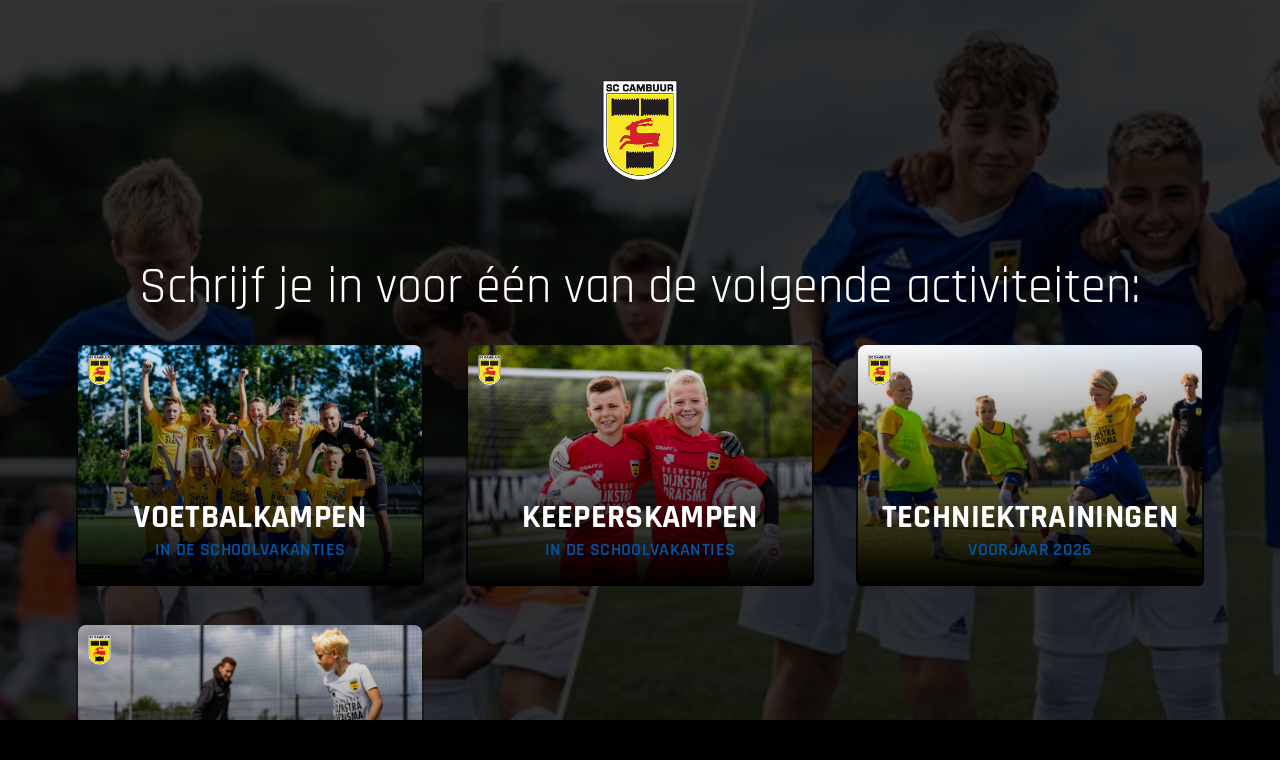

--- FILE ---
content_type: text/html; charset=utf-8
request_url: https://cambuur.voetbal-kampen.nl/
body_size: 2772
content:

<!doctype html>
<html lang="nl-nl">
<head>
    

<meta charset="utf-8">
	<meta name="x-ua-compatible" content="IE=edge,chrome=1">
	<meta name="viewport" content="width=device-width, initial-scale=1, maximum-scale=10">
	<meta name="description" content="Soccer Camps">
	<title>Home - Cambuur</title>
<link href="https://maxcdn.bootstrapcdn.com/bootstrap/3.3.6/css/bootstrap.min.css" rel="stylesheet" />
	<link href="/templates/wavelabs/css/fonts/stylesheet.css" rel="stylesheet" />
	<link href="/templates/wavelabs/css/template.css?v=1768801115" rel="stylesheet" />
	<link href="https://maxcdn.bootstrapcdn.com/font-awesome/4.7.0/css/font-awesome.min.css" rel="stylesheet" />
<script src="https://ajax.googleapis.com/ajax/libs/jquery/2.2.4/jquery.min.js"></script>
	<script src="https://maxcdn.bootstrapcdn.com/bootstrap/3.3.6/js/bootstrap.min.js?2e6ba959706ad79761058385efb89e61" defer></script>
	<script src="https://code.jquery.com/ui/1.12.1/jquery-ui.js?2e6ba959706ad79761058385efb89e61" defer></script>
	<script src="https://cdnjs.cloudflare.com/ajax/libs/select2/4.0.3/js/select2.min.js?2e6ba959706ad79761058385efb89e61" defer></script>
	<script src="/templates/wavelabs/plugins/jquery-validation/dist/jquery.validate.js?2e6ba959706ad79761058385efb89e61" defer></script>
	<script src="/templates/wavelabs/js/wavelabs.js?v=1768801115" defer></script>
	<script src="/templates/wavelabs/js/translations-nl-NL.js?2e6ba959706ad79761058385efb89e61" defer></script>


    <link rel="icon" href="/images/logo-cambuur.png" />

<style type="text/css">
    
    .bg-primary {
        background-color: #0056a7    }
    
    .bg-primary.categories_menu,
    .bg-primary.hamburger {
        background-color: #020c28    }
    
    .categories_menu ul li a,
    .categories_menu ul li a:hover,
    .categories_menu ul li a.active,
    .categories_menu ul li a:visited,
    .categories_menu .close_menu {
        color: #ffffff    }

    .categories_menu ul li a:hover,
    .categories_menu ul li a.active {
        border-bottom: 1px solid #ffffff    }
    
    .hamburger svg {
        fill: #ffffff    }

    .bg-secondary {
        background-color: #ffd800    }

    .color-primary {
        color: #0056a7    }

    .color-secondary {
        color: #ffd800 !important;
    }

    .border-primary {
        border-color: #0056a7    }

    .border-secondary {
        border-color: #ffd800    }

    .background-image-primary {
        background-image: linear-gradient(to top left, #0056a7 50%, transparent 0);
    }

    #slogan strong {
        color: #ffd800    }

    #soccer-camps a {
        color: #0056a7    }
    
    #soccer-camps a {
        color:     }
    
    .link_to_locations.color-primary {
        color:     }
    
    .link_to_locations_button.bg-primary {
        background-color:     }

    #locations .btn.active {
        background-color: #0056a7    }

    #locations .loc-items:nth-child(odd) {
        border-left: 5px solid#0056a7    }

    #locations .loc-items {
        border-left: 5px solid#ffd800    }

    .submit-btn {
        background-color: #0056a7    }
    
    .submit-btn {
        background-color:     }

    #locations .loc-btn,
    .nav-pills li.active a,
    .nav-pills li a:hover {
        background-color: #0056a7    }
    
    #locations .loc-btn,
    .nav-pills li.active a,
    .nav-pills li a:hover {
        background-color:     }

    .nav-pills li a:hover {
        text-decoration: underline;
    }

    .clinic-aanvragen, .inschrijven, .thanks, .fail {
        background-color: #f5f5f0    }

    .social-button {
        border: 1px solid#0056a7    }

    .social-button:hover {
        background-color: #0056a7    }

    .social-button:hover svg path {
        fill: #fff;
    }
</style>
<script>
    window.dataLayer = window.dataLayer || [];
    dataLayer.push({
        'club_name' : 'Cambuur'
    });
</script>
</head>
<body class="front home cambuur " role="document">
    
    <script>
        (function (i, s, o, g, r, a, m) {
            i['GoogleAnalyticsObject'] = r;
            i[r] = i[r] || function () {
                (i[r].q = i[r].q || []).push(arguments)
            }, i[r].l = 1 * new Date();
            a = s.createElement(o),
                m = s.getElementsByTagName(o)[0];
            a.async = 1;
            a.src = g;
            m.parentNode.insertBefore(a, m)
        })(window, document, 'script', 'https://www.google-analytics.com/analytics.js', 'ga');

        ga('create', 'UA-92797228-1', 'auto');
        ga('require', 'ecommerce');
        ga('send', 'pageview');

    </script>

<div class="home-1">
<style>
    #soccer-camps #categories_overview_text h1 strong {
        color: #0056a7;
    }
    #soccer-camps .category_button_inner p.primary_color {
        color: #0056a7;
    }
</style>




<div id="categories_overview_darklayer" style="">

    <div id="soccer-camps">
        <div class="container" id="categories_overview">

            <div class="row text-center">
                <img width="auto" height="100" class="categories_overview_logo" src="/images/logocambuur.png" alt="Cambuur" />
            </div>

            <div class="row text-center" id="categories_overview_text">

                <h1><p>Schrijf je in voor één van de volgende activiteiten:</p></h1>

            </div>

            <div class="row" id="category_buttons">
                
                                
                    
                        <div class="col-xs-12 col-sm-6 
                                    col-md-4">

                            
                            
                                                                    <a href="/events?cat=voetbalkampen&to=tab-4">
                                
                            
                                <div class="category_button" style="background-image: url(/images/Cambuur_voetbalkampen_foto.jpg);">

                                    <div class="category_button_darklayer"></div>

                                    <div class="category_button_inner">

                                        
                                            <h2>Voetbalkampen</h2>

                                        
                                        <p class="primary_color">in de schoolvakanties</p>

                                    </div>

                                                                        <div class="category_button_icon">
                                        <img width="auto" height="30" src="/images/logocambuur.png" alt="" />
                                    </div>
                                    
                                </div>

                            </a>

                        </div>
                                    
                    
                                
                    
                        <div class="col-xs-12 col-sm-6 
                                    col-md-4">

                            
                            
                                                                    <a href="/events?cat=keeperskampen&to=tab-9">
                                
                            
                                <div class="category_button" style="background-image: url(/images/Cambuur_keeperskampen_foto.jpg);">

                                    <div class="category_button_darklayer"></div>

                                    <div class="category_button_inner">

                                        
                                            <h2>Keeperskampen</h2>

                                        
                                        <p class="primary_color">in de schoolvakanties</p>

                                    </div>

                                                                        <div class="category_button_icon">
                                        <img width="auto" height="30" src="/images/logocambuur.png" alt="" />
                                    </div>
                                    
                                </div>

                            </a>

                        </div>
                                    
                    
                                
                    
                                
                    
                        <div class="col-xs-12 col-sm-6 
                                    col-md-4">

                            
                            
                                                                    <a href="/events?cat=techniektrainingen&to=tab-14">
                                
                            
                                <div class="category_button" style="background-image: url(/images/Cambuur_Techniektrainingen.jpeg);">

                                    <div class="category_button_darklayer"></div>

                                    <div class="category_button_inner">

                                        
                                            <h2>Techniektrainingen</h2>

                                        
                                        <p class="primary_color">voorjaar 2026</p>

                                    </div>

                                                                        <div class="category_button_icon">
                                        <img width="auto" height="30" src="/images/logocambuur.png" alt="" />
                                    </div>
                                    
                                </div>

                            </a>

                        </div>
                                    
                    
                                
                    
                        <div class="col-xs-12 col-sm-6 
                                    col-md-4">

                            
                            
                                                                    <a href="/events?cat=talentendagen&to=tab-26">
                                
                            
                                <div class="category_button" style="background-image: url(/images/Cambuur_Techniektrainingen_foto.jpg#joomlaImage://local-images/Cambuur_Techniektrainingen_foto.jpg?width=3530&height=2102);">

                                    <div class="category_button_darklayer"></div>

                                    <div class="category_button_inner">

                                        
                                            <h2>Talentendag</h2>

                                        
                                        <p class="primary_color">voorjaar 2026</p>

                                    </div>

                                                                        <div class="category_button_icon">
                                        <img width="auto" height="30" src="/images/logo-cambuur.png#joomlaImage://local-images/logo-cambuur.png?width=146&height=190" alt="" />
                                    </div>
                                    
                                </div>

                            </a>

                        </div>
                                    
                    
                                                    
                                                    
            </div>
        </div>
    </div>
    
</div>
                                    
<script>
    ////////////////////////////////////////////////////////////////////////////////////////////
    ///////////// JQUERY IS NOT LOADED FOR THIS PAGE, SO IN JAVASCRIPT: ////////////////////////
    
    var w = window.innerWidth;
    var h = window.innerHeight;
    
    init();
    window.addEventListener("resize", (event) => {
        init();
    });
    
    function init() {
        if(w > 576) {

            var thisBodyBackground = "images/headers/Cambuur/Cambuurheader2.jpg";
            document.body.setAttribute('style', "min-height: " + h + "px; background-image: url(/" + thisBodyBackground + ");");

            document.getElementById('categories_overview_darklayer').setAttribute('style', "min-height: " + h + "px;");

        }
    }
    
    ////////////////////////////////////////////////////////////////////////////////////////////
    ////////////////////////////////////////////////////////////////////////////////////////////
</script>
</div>    
    
    <!-- Google Tag Manager -->
<script>(function(w,d,s,l,i){w[l]=w[l]||[];w[l].push({'gtm.start':
new Date().getTime(),event:'gtm.js'});var f=d.getElementsByTagName(s)[0],
j=d.createElement(s),dl=l!='dataLayer'?'&l='+l:'';j.async=true;j.src=
'https://www.googletagmanager.com/gtm.js?id='+i+dl;f.parentNode.insertBefore(j,f);
})(window,document,'script','dataLayer','GTM-5WXBJBK');</script>
<!-- End Google Tag Manager -->
    

</body>
</html>


<!--
<link rel="preload" href="/css/fonts/stylesheet.css" as="style" onload="this.onload=null;this.rel='stylesheet'">
<noscript><link rel="stylesheet" href="/css/fonts/stylesheet.css"></noscript>
-->

<!--
    <link rel="preload" href="/css/template-skillgames.css?v=" as="style" onload="this.onload=null;this.rel='stylesheet'">
    <noscript><link rel="stylesheet" href="/css/template-skillgames.css?v="></noscript>
-->
<!--
    <link rel="preload" href="/css/template.css?v=" as="style" onload="this.onload=null;this.rel='stylesheet'">
    <noscript><link rel="stylesheet" href="/css/template.css?v="></noscript>
-->


--- FILE ---
content_type: text/css
request_url: https://cambuur.voetbal-kampen.nl/templates/wavelabs/css/template.css?v=1768801115
body_size: 7278
content:
body,
html {
    margin: 0;
    padding: 0;
    width: 100%;
    font-family: 'Rajdhani-Regular';
    font-size: 18px;
    color: #808080;
    line-height: 30px;
    overflow-x: hidden;
    overflow-y: auto;
}

body {
    min-height: 100%;
    background-color: #f4f4f4;
    background-size: cover;
    background-position: center;
}

body.home {
    background-color: #000;
}

body.events,
body.veelgestelde-vragen {
    background-color: #fff;
}

#slogan.inactive {
    display: none;
}

.clr,
.clearfix {
    clear: both;
}

.social-button {
    width: 35px;
    height: 35px;
    border: 1px solid #1FAEE1;
    display: inline-block;
    background-repeat: no-repeat;
    background-position: center center;
    position: relative;
    border-radius: 50%;
    margin-right: 10px;
    margin-bottom: 1em;
}

.social-button svg {
    position: absolute;
    top: 0;
    right: 0;
    bottom: 0;
    left: 0;
    margin: auto;
    max-width: 50%;
    max-height: 50%;
}

#sponsors,
.footer-triangle {
    display: none !important;
}

#sponsors .col-xs-4 {
    text-align: center;
}

.element-invisible {
    display: none;
}

.rsca #cta,
.rsca #soccer-camps p.margin-top,
.rsca #locations .nav-pills,
.rsca footer,
.nkskillgames #locations .nav-pills {
    display: none !important;
}

.nav-pills.inactive {
    display: none !important;
}

a,
a:visited {
    text-decoration: none;
    color: inherit
}

img {
    border: 0;
    margin: 0;
    padding: 0;
}

.left {
    float: left;
}

.right {
    float: right;
}

.left-align {
    text-align: left;
}

.center-align {
    text-align: center;
}

.right-align {
    text-align: right;
}

.margin-top {
    margin-top: 60px;
}

.bg-black {
    background-color: #000000;
}

.bg-sand {
    background-color: #f6f6f6;
}

.bg-white {
    background-color: white;
}

#cta a:hover {
    color: #ffffff !important;
}

/* do not group these rules */
*::-webkit-input-placeholder {
    color: #afafaf;
}

*:-moz-placeholder {
    /* FF 4-18 */
    color: #afafaf;
}

*::-moz-placeholder {
    /* FF 19+ */
    color: #afafaf;
}

*:-ms-input-placeholder {
    /* IE 10+ */
    color: #afafaf;
}

/* //////////////////////////////////////////////////////////////////////////////////////// */
/* //////////////////////////////////// FAQ /////////////////////////////////////////////// */

 
.faq_intro {
    margin-bottom: 20px;
    padding-bottom: 20px;
    border-bottom: 1px solid #ddd;
}

.faq_intro h1,
.faq_intro p,
#faqs h2 {
    padding-left: 15px;
}

.faq_intro p {
    padding-right: 10px;
}

.faq_answer {
    margin-bottom: 10px;
    padding: 5px 10px 5px 15px;
    display: none;
}

/* //////////////////////////////////////////////////////////////////////////////////////// */
/* ////////////////////////// Clinic aanvragen / Cntact /////////////////////////////////// */
.clinic-aanvragen #system-message-container,
.contact #system-message-container,
#clinicaanvraag_thankswrapper {
    display: none;
}

#form-clinicaanvraag.form-horizontal .control-label {
    padding-top: 7px;
    margin-bottom: 0;
    text-align: left;
}

#form-clinicaanvraag .mce-menubar,
#form-clinicaanvraag .mce-toolbar-grp,
#form-clinicaanvraag .mce-menubar,
#form-clinicaanvraag .mce-path,
#form-clinicaanvraag .mce-resizehandle,
#form-clinicaanvraag .toggle-editor {
    display: none;
}

#form-clinicaanvraag .row {
    margin-bottom: 10px;
}

#form-clinicaanvraag textarea {
    padding: 10px;
}

/* //////////////////////////////////////////////////////////////////////////////////////// */
/* //////////////////////////////////////////////////////////////////////////////////////// */

#subscriber-form .introduction {
    padding-top: 10px;
}

.transaction-edit .event_desc p,
#subscriber-form .introduction p {
    font-size: 22px;
    padding-bottom: 10px;
}

#subscriber-form label {
    color: #404040;
    font-size: 16px;
}

.voorwaarts #subscriber-form label {
    color: #fff;
}

@media (max-width: 767px) {
    .mobile-left {
        text-align: left !important;
    }
}

.email-opt {
    margin-bottom: -10px;
}

.inschrijven .legal-notice {
    padding: 10px 0 10px 18px;
    border-top: 1px solid #fff;
    border-bottom: 1px solid #fff;
    margin-top: 10px;
}

.asito .email-opt,
.nkskillgames .email-opt {
    display: none;
}

.checkbox input[type="checkbox"],
.checkbox-inline input[type="checkbox"],
.radio input[type="radio"],
.radio-inline input[type="radio"] {
    margin-top: 8px;
}

.checkbox label.error {
    padding: 0;
    color: #404040;
    font-size: 16px;
    font-weight: 700;
}

.unstyled-ul {
    padding: 0;
    margin: 0;
}

.unstyled-ul > li,
.unstyled-ul ul > li {
    list-style: none;
}

.unstyled-ul > li:not(:last-child) {
    margin-bottom: 10px;
}

#iDealIssuers .select2-container {
    width: 100% !important;
}

.extra-issuer-info.closed {
    display: none;
}

#ideal_radio_buttons {
    margin-left: 30px;
}

.ideal_radio_button_input {
    width: 1px;
    opacity: 0;
}

.ideal_radio_button_label {
    margin-bottom: 0;
    padding: 8px 0 4px 60px;
    width: calc(100% - 20px);
    font-size: 14px;
    background-color: #fff;
    background-repeat: no-repeat;
    background-size: 40px;
    background-position: 10px 1px;
    border: 1px solid #fff;
    border-bottom: 1px solid #ccc;
    cursor: pointer;
}

.ideal_radio_button_label.active {
    border-left: 1px solid #ccc;
    border-right: 1px solid #ccc;
}

#label-abn-amro {
    border-top: 1px solid #ccc;
    background-image: url(../img/label-abn.png);
}

#label-ing {
    background-image: url(../img/label-ing.png);
}

#label-rabobank {
    background-image: url(../img/label-rabo.png);
}

#label-asn-bank {
    background-image: url(../img/label-asn.png);
}

#label-bunq {
    background-image: url(../img/label-bunq.png);
}

#label-knab {
    background-image: url(../img/label-knab.png);
}

#label-regiobank {
    background-image: url(../img/label-regiobank.png);
}

#label-revolut {
    background-image: url(../img/label-revolut.png);
}

#label-sns-bank {
    background-image: url(../img/label-sns.png);
}

#label-triodos {
    background-image: url(../img/label-triodos.png);
}

#label-van-lanschot {
    background-image: url(../img/label-lanschot.png);
}

img.scale-with-grid {
    max-width: 100%;
    height: auto;
}

/* /////////////////////////////////////////////////////////////////////////////////////// */
/* ////////////////////////////// /events categories_menu //////////////////////////////// */
.categories_menu {
    display: block;
    position: fixed;
    top: 0;
    padding: 8px 0;
    width: 100%;
    z-index: 9001;
}

.categories_menu .close_menu {
    display: none;
}

.categories_menu img {
    display: block;
    float: left;
    height: 50px;
    width: auto
}

.categories_menu ul {
    display: block;
    float: left;
    margin: 0 0 0 12px;
    padding: 8px 0 0 0;
}

.categories_menu ul li {
    display: inline-block;
    margin: 0;
    padding: 0;
    list-style-type: none;
}

.categories_menu ul li a,
.categories_menu ul li a:hover,
.categories_menu ul li a.active,
.categories_menu ul li a:visited {
    display: block;
    margin: 0 9px;
    padding: 1px 0 0 0;
    text-align: center;
    font-size: 18px;
    color: #fff;
    font-family: 'Rajdhani-Bold';
    text-decoration: none;
}

.categories_menu ul li a:hover,
.categories_menu ul li a.active {
    border-bottom: 1px solid #fff;
}

.categories_menu_spacer {
    height: 66px;
}

.hamburger {
    display: none;
}

@media (max-width: 1200px) {

    .categories_menu,
    .categories_menu_spacer {
        display: none;
    }

    .categories_menu {
        top: -2000px;
        height: 100%;
    }

    .categories_menu .close_menu {
        display: block;
        margin: 20px 25px 20px 0;
        text-align: right;
        font-size: 25px;
        font-weight: 900;
        color: #fff;
        cursor: pointer;
    }

    .categories_menu img {
        float: none;
        margin: 0 auto 20px auto;
    }

    .categories_menu ul {
        float: none;
        margin: 0;
        padding: 0;
    }

    .categories_menu ul li {
        display: block;
    }

    .categories_menu ul li a,
    .categories_menu ul li a:hover,
    .categories_menu ul li a.active,
    .categories_menu ul li a:visited {
        padding: 5px 12px 4px 12px;
        font-size: 22px;
    }

    .categories_menu ul li a:hover,
    .categories_menu ul li a.active {
        text-decoration: underline;
        border-bottom: none !important;
    }

    .hamburger {
        display: block;
        position: fixed;
        top: 10px;
        right: 10px;
        width: 46px;
        height: 46px;
        border-radius: 5px;
        cursor: pointer;
        z-index: 9001;
    }

    .hamburger > div {
        height: 46px;
        padding: 8px;
        overflow: hidden;
    }

    .hamburger svg {
        display: block;
        width: 37px;
        height: 37px;
    }

}

/* /////////////////////////////////////////////////////////////////////////////////////// */
/* //////////////////////////////////// HEADER /////////////////////////////////////////// */
header {
    height: 400px;
    background-repeat: no-repeat;
    background-position: center center;
    background-color: #efefef;
    background-size: cover;
}

body.inschrijven.tui {
    color: #404040;
}

.tui header {
    height: 500px;
    background-position: center top;
}

.tui #soccer-camps ul li {
    line-height: 23px;
    padding: 10px 0;
    min-height: 0;
}

.tui #usps,
.tui .footer-triangle,
.tui #sponsors,
.tui.inschrijven .email-opt,
.tui #soccer-camps > .container > .row:nth-child(1) {
    display: none;
}

.tui #sc-list > .row {
    margin: 0;
}

.tui .subscriber-wrapper .close {
    opacity: 1;
    text-shadow: none;
}

.tui .home-1 #cta,
.tui .home-1 #mobile-cta {
    display: none;
}

body.front.home.tui {
    background-color: #70cbf4;
}

.tui footer,
.tui footer a {
    background-color: #70cbf4 !important;
    color: #fff !important;
}

.tui footer a {
    text-decoration: underline;
}


.nav-pills li a {
    display: inline-block;
    margin-bottom: 0;
    font-weight: 400;
    line-height: 1.42857143;
    text-align: center;
    white-space: nowrap;
    vertical-align: middle;
    -ms-touch-action: manipulation;
    touch-action: manipulation;
    cursor: pointer;
    -webkit-user-select: none;
    -moz-user-select: none;
    -ms-user-select: none;
    user-select: none;
    border: 1px solid transparent;
    padding: 10px 85px;
    background: #ffffff none;
    border-radius: 0;
    font-size: 20px;
    color: #808080;
}

.events .nav-pills li a {
    padding: 10px 60px;
}

.thanks-email + .row .col-md-4 {
    display: none;
}

.nav-pills li.active a,
.nav-pills li a:hover {
    color: #fff;
}

@media (min-width: 768px) {
    .nav-pills li a {
        margin-top: 10px;
    }
}

@media (max-width: 767px) {
    .nav-pills > li {
        float: none;
        width: 100%;

        margin-bottom: 5px;
    }

    .nav-pills > li + li {
        margin-left: 0;
    }

    .nav-pills li a {
        width: 100%;
    }
}

.home-original header #cta {
    border: 2px solid white;
    border-radius: 50%;
    font-family: "Rajdhani-Bold";
    font-size: 20px;
    height: 190px;
    left: 50%;
    margin-left: 31%;
    overflow: hidden;
    position: fixed;
    text-align: center;
    text-transform: uppercase;
    top: 19px;
    width: 190px;
    z-index: 99999;
}

#mobile-cta {
    display: none;
}

.home-original #cta div {
    padding-top: 62px;
    display: block;
    width: 100%;
    height: 100%;
}

/*
.home-1 header #cta {
    font-family: "Rajdhani-Bold";
    width: 280px;
    height: 280px;
    background-color: transparent;

    -webkit-transform: rotate(270deg);
    -moz-transform: rotate(270deg);
    -o-transform: rotate(270deg);
    -ms-transform: rotate(270deg);
    transform: rotate(270deg);
    display: inline-block;

    right: -5px;
    top: -5px;
    position: fixed;
    z-index: 999;
}
*/

.home-1 header #cta {
    position: fixed;
    right: 0px;
    top: 0px;
    width: 280px;
    height: 280px;
    font-family: "Rajdhani-Bold";
    z-index: 999;
}

/*
.home-1 #cta div {

    -webkit-transform: rotate(90deg);
    -moz-transform: rotate(90deg);
    -o-transform: rotate(90deg);
    -ms-transform: rotate(90deg);
    transform: rotate(90deg);
    display: inline-block;

    position: absolute;
    right: -3px;
    top: 151px;
    width: auto;
    height: auto;
    color: #ffffff;
    text-transform: uppercase;
    cursor: pointer;
}
*/

.home-1 #cta div {
    position: absolute;
    right: 0px;
    top: 350px;
    width: auto;
    height: auto;
    color: #ffffff;
    text-transform: uppercase;
    padding: 35px 40px 45px 60px;
    border-top-left-radius: 20px;
    border-bottom-left-radius: 90px;
    cursor: pointer;
}

header #cta span {
    font-size: 32px;
}

/* /////////////////////////////////////////////////////////////////////////////////////// */
/* /////////////////////////////////////// SLOGAN //////////////////////////////////////// */
.has_categories_overview_background #slogan {
    display: none;
}

#slogan {
    height: 120px;
    color: white;
    font-size: 60px;
    text-align: center;
    font-family: 'Rajdhani-Bold';
}

.slogan-nav-pills-wrapper {
    overflow: hidden;
    overflow-x: auto;
    margin-top: -8px;
    padding-bottom: 3px;
}

/* width */
.slogan-nav-pills-wrapper::-webkit-scrollbar {
    display: block;
    width: 5px;
    height: 5px;
    border-radius: 3px;
}

#slogan.single-cat {
    background-color: #ffffff !important;
    height: 29px;
}

.slogan-nav-pills-wrapper::-webkit-scrollbar-track {
    background: #f1f1f1;
}

.slogan-nav-pills-wrapper::-webkit-scrollbar-thumb {
    background: #888;
    border-right: none;
    border-left: none;
}

.slogan-nav-pills-wrapper::-webkit-scrollbar-track-piece:end {
    background: transparent;
    margin-bottom: 10px;
}

.slogan-nav-pills-wrapper::-webkit-scrollbar-track-piece:start {
    background: transparent;
    margin-top: 10px;
}

.single-cat .slogan-mobile-pre-title,
.single-cat .slogan-nav-pills-wrapper {
    display: none !important;
}

.slogan-mobile-pre-title {
    text-align: left;
    line-height: normal;
    font-size: 20px;
    margin-top: 15px;
}

@media (max-width: 990px) {
    #slogan ul.nav-pills a {
        padding: 10px 50px;
    }
}

@media (max-width: 767px) {
    .slogan-mobile-pre-title {
        display: block;
        float: none !important;
        margin-top: 0;
    }

    .slogan-nav-pills-wrapper {
        height: auto;
        margin-left: 0;
        margin-bottom: 11px;
        margin-top: 0;
    }

    .slogan-nav-pills {
        width: 100% !important;
    }

    #slogan ul.nav-pills {
        margin-left: 0;
        margin-top: 5px;
        width: 100% !important;
    }

    #slogan ul.nav-pills > li:last-child {
        margin-right: 0;
        margin-bottom: 0;
    }

    #slogan ul.nav-pills a {
        padding: 5px;
        font-size: 19px;
    }
}

.home-original #slogan,
.asito #slogan {
    background-color: black;
}

#slogan img {
    position: absolute;
    display: block;

    left: 0;
    height: 190px;
}

.home-1 #slogan.single-cat img {
    top: 0;
    transform: translateY(-50%);
}

.home-original #slogan img,
.asito #slogan img {
    background-color: black;
    top: -35px;
}

.home-1 #slogan img {
    top: -10px;
    transform: translateY(-100%);
}

#slogan .container {
    position: relative;
}

#slogan.inner-logo img {
    float: left;
    position: relative;
    top: 0;
    left: 0;
    max-width: 100%;
    height: auto;
    transform: none;
}

#slogan.inner-logo p {
    display: inline-block;
    float: left;
    margin-left: 60px;
    margin-bottom: 0;
}

#slogan.inner-logo {
    height: auto;
    padding: 15px 0;
    line-height: 106px;
}

/* /////////////////////////////////////////////////////////////////////////////////////// */
/* /////////////////////////////////// Video-holder ////////////////////////////////////// */
#video {
    padding: 40px 0;
}

@media (min-width: 2500px) {
    header {
        height: 700px;
    }
}

@media (min-width: 3000px) {
    header {
        height: 1000px;
    }
}

@media (min-width: 6000px) {
    header {
        height: 1000px;
        background-position: top -403px center;
    }
}

@media (max-width: 1199px) {

    #video,
    #video .container,
    #video .col-sx-12 {
        padding: 0;
        width: 100%;
    }
}

.tour-option {
    margin-top: 15px;
}

/* /////////////////////////////////////////////////////////////////////////////////////// */
/* /////////////////////////////////// SOCCER-CAMPS ////////////////////////////////////// */
#soccer-camps h2 {
    color: #505050;
    font-size: 30px;
    font-family: 'Rajdhani-Bold';
}

.subscriber-wrapper h2,
.intro-wrapper h2 {
    color: #404040;
    font-size: 30px;
    font-family: 'Rajdhani-Bold';
}

#soccer-camps h3 {
    color: #404040;
    font-size: 24px;
    font-family: 'Rajdhani-Bold';
}

#soccer-camps,
.asito .home-1 #soccer-camps {
    padding: 80px 0 100px 0;
}

.home-1 #soccer-camps {
    padding: 80px 0 100px 0;
}

@media (max-width: 767px) {
    .home-1 #soccer-camps {
        padding: 0px 0 50px 0;
    }
}

#soccer-camps ul {
    margin: 0;
    padding: 0;
}

#soccer-camps ul li {
    margin: 0;
    padding: 0;
    list-style-type: none;
    min-height: 54px;
    line-height: 54px;
    border-bottom: 1px solid #808080;
}

#soccer-camps a {
    text-decoration: underline;
    font-family: 'Rajdhani-SemiBold';
}

#soccer-camps strong {
    font-family: 'Rajdhani-SemiBold';
}

#soccer-camps #player_holder {
    position: relative;
}

.home-1 #soccer-camps #player_holder img {
    top: 10px;
}

#soccer-camps #player_holder img {
    position: absolute;
    display: block;
    top: -221px;
    left: -26px;
}

.telstar #soccer-camps #player_holder img {
    left: -88px;
}

#usps {
    padding: 50px 0 70px;
    color: white;
}

#system-message {
    text-align: center;
}

.alert {
    width: 65%;
    margin: 0 auto;
    background-color: #ffffff;
}

#event-list .alert,
.transaction-edit .alert {
    width: initial;
    margin: 0;
}

.form-control {
    border: none !important;
    outline: 0 !important;
}

.form-control:focus {
    -webkit-appearance: none;
    border: 1px solid #cccccc !important;
    box-shadow: none;
}

.form-control.error {
    border: 1px solid #ff8585 !important;
}

[class^='select2'] {
    border: none !important;
    outline: none !important;
}

#system-message .close,
#system-message .alert-heading {
    display: none;
}

.subscriber-wrapper:first-child {
    border: none;
}

.subscriber-wrapper {
    border-top: 1px solid #cccccc;
    padding: 15px 0;
}

#usps h3 {
    color: white;
    font-size: 30px;
    font-family: 'Rajdhani-Bold';
}

#usps h3 span {
    font-size: 24px;
    margin-right: 4px;
}

/* /////////////////////////////////////////////////////////////////////////////////////// */
/* //////////////////////////////// Locations / Events /////////////////////////////////// */
.has_categories_overview_background #locations .nav-pills {
    display: none;
}

.link_to_locations {
    margin: 5px 0 15px 0;
    font-family: 'Rajdhani-SemiBold';
    text-decoration: underline;
    cursor: pointer;
}

.link_to_locations_button {
    cursor: pointer;
}

#cta .link_to_locations_button {
    text-decoration: none;
}

#locations {
    padding: 20px 0 68px 0;
}

@media (max-width: 768px) {
    #locations {
        text-align: center;
        font-weight: bold;
    }
}

#locations h2 {
    color: #404040;
    font-size: 52px;
    font-family: 'Rajdhani-Light';
}

#locations strong {
    color: #404040;
    font-size: 52px;
    font-family: 'Rajdhani-Bold';
}

.home-1 #locations h2,
.home-1 #locations h2 strong {
    color: #ffffff;
}

#locations .btn {
    padding: 10px 85px;
    background-color: #ffffff;
    border-radius: 0px;
    font-size: 20px;
}

#locations .loc-btn {
    color: #fff;
    padding: 15px 35px;
    border-radius: 24px;
    text-transform: uppercase;
    font-family: 'Rajdhani-Bold';
    font-size: 12px;
    letter-spacing: 2px;
    line-height: 85px;
}

#sd-list {
    display: block !important;
}

#locations .fa {
    margin-right: 10px;
}

#locations .loc-title {
    font-family: 'Rajdhani-Bold';
    font-size: 20px;
    color: #404040;
    margin-bottom: 15px;
}

#event-list h3 {
    color: #fff;
}

#locations .btn.active {
    color: #ffffff;
}

#locations .loc-items {
    background-color: #ffffff;
    padding: 35px 20px;
    margin-bottom: 40px;
}

.category-text-blocks .category-text-block {
    display: none;
}

.category-text-blocks .category-text-block.active {
    display: block;
}

/* /////////////////////////////////////////////////////////////////////////////////////// */
/* ///////////////////////////////// SPONSORS //////////////////////////////////////////// */
#sponsors {
    padding: 50px 0 100px 0;
}

#sponsors h2 {
    font-family: 'Rajdhani-Bold';
    font-size: 22px;
    margin: 0 0 64px 0;
    color: #cecece;
}

/* /////////////////////////////////////////////////////////////////////////////////////// */
/* //////////////////////////////////// PAGE ///////////////////////////////////////////// */
#page h1 {
    font-size: 48px;
    font-family: 'Rajdhani-Bold';
    color: #404040;
}

.footer-triangle {
    width: 109%;
    height: 78px;
    background-color: transparent;
    transform: rotate(260deg);
    -ms-transform: rotate(270deg);
    -moz-transform: rotate(270deg);
    -webkit-transform: rotate(0deg);
    -o-transform: rotate(270deg);
    z-index: 999;
    background-image: linear-gradient(to top right, #000000 47%, transparent 48%);
}

@media (max-width: 480px) {
    .footer-triangle {
        height: 35px;
        background-image: linear-gradient(to top right, #000000 47%, transparent 49%);
    }
}

.home-1 footer {
    background-color: #000000;
    padding-bottom: 35px;
}

.home-1 footer .footer-logo {
    margin: 35px 0;
}

/* /////////////////////////////////////////////////////////////////////////////////////// */
/* ////////////////////////////// TRANSACTION FORM /////////////////////////////////////// */

.form-inline .date-day,
.form-inline .date-month,
.form-inline .date-year {
    display: inline-block;
}

.date-day,
.date-month,
.date-year {
    width: 32%;
}

.back-url {
    cursor: pointer;
}

.back-url:hover {
    text-decoration: none;
}

textarea {
    resize: vertical;
    min-height: 150px;
}

/* Make Select2 boxes match Bootstrap3 heights: */
.full-select .select2-selection__rendered {
    line-height: 32px !important;
}

.full-select .select2-selection {
    height: 34px !important;
}

.full-select .select2-container--default .select2-selection--single .select2-selection__arrow {
    height: 32px !important;
}

.full-select .select2-container {
    width: 100% !important;
}

.add-more .fa {
    color: #57b559;

}

.back-form {
    margin-bottom: 20px;
}

.transaction-page {
    padding-top: 50px !important;
    padding-bottom: 100px !important;
}

.transaction-page-leftside,
.transaction-page-rightside {
    background: #fff;
}

.product {
    border-bottom: 1px solid black;
    padding: 10px 0;
}

.transaction-page .product:first-child {
    border-top: 1px solid black;
}

.price_tag {
    display: inline-block;
    margin-top: 5px;
    border-radius: 5px;
    background: #000;
    color: #fff;
    padding: 5px;
}

.product-size,
.product-amount {
    margin-bottom: 20px;
}

#add-subscriber {
    cursor: pointer;
}

#add-subscriber:hover {
    color: #808080 !important;
}

.voorwaarts #add-subscriber,
.voorwaarts #add-subscriber:hover {
    color: #fff !important;
}

.birthday-group {
    position: relative;
    margin-bottom: 20px;
}

.birthday-group #selectDate-error {
    position: absolute;
    bottom: -37px;
    left: 15px;
}

.submit-btn {
    color: #ffffff;
    font-family: 'Rajdhani-Bold';
    font-size: 14px;
    padding: 10px 40px;
    border-radius: 20px;
    float: right;
    margin-bottom: 20px;
    text-transform: uppercase;
}

.btn-product {
    width: 100%;
    padding: 10px 0;
}

.delete-button {
    padding: 0;
    font-size: 16px;
}

.btn-disabled {
    color: #fff;
    padding: 15px 35px;
    border-radius: 24px;
    text-transform: uppercase;
    font-family: 'Rajdhani-Bold';
    font-size: 12px;
    letter-spacing: 2px;
    line-height: 85px;
    background-color: #b0abab;
    display: inline;
}

.submit-btn:hover {
    color: #ffffff;
}

.transaction-page .sticky-wrapper td i {
    cursor: pointer;
}

/* /////////////////////////////////////////////////////////////////////////////////////// */
/* //////////////////////////////////// Thanks Page ////////////////////////////////////// */
#inner-thanks {
    padding: 50px;
    margin-top: 100px;
    background-color: #ffffff;
    margin-bottom: 100px;
}

#inner-thanks > div {
    padding: 30px 0;
}

.thanks-sharing {
    padding: 0 !important;
}

.thanks-title {
    font-size: 36px;
    font-family: 'Rajdhani-Bold';

}

#thankspage .share-title {
    font-weight: bold;
    font-size: 20px;
}

#thankspage .share-subtitle {
    font-weight: bold;
    font-size: 30px;
    margin-bottom: 20px;
}

.sweep-image {
    text-align: center;
}

#pageheader {
    padding-top: 50px;
    padding-bottom: 25px;
}

.thanks-logo img {
    max-width: 135px;
}

.thanks-confirm {
    font-size: 18px;
    color: #4cb14f;
    font-family: 'Rajdhani-SemiBold';
}

.thanks-email {
    font-size: 16px;
    font-family: 'Rajdhani-Light';
}

.thanks-email span {
    font-family: 'Rajdhani-Medium';
}

#mobile-logo {
    display: none;
}

#mobile-logo img {
    /*    height: 110px;*/
    height: 75px;
    width: auto;
}

.nkskillgames.thanks .share-title,
.nkskillgames.thanks .share-subtitle,
.nkskillgames.thanks .thanks-sharing {
    display: none;
}

@media (max-width: 767px) {
    #inner-thanks {
        padding: 25px;
    }
}

#adminbar {
    height: 30px;
    line-height: 30px;
    font-size: 13px;
    color: white;
    background-color: #404040;
    border-bottom: 1px solid white;
    text-align: right;
}

.logout-button,
.login-greeting {
    display: inline;
}

.logout-button .btn {
    padding: 0 4px;
    vertical-align: inherit;
    margin-right: 10px;
}

.styled-select {
    height: 29px;
    overflow: hidden;
    width: 100% !important;

    -webkit-border-radius: 20px;
    -moz-border-radius: 20px;
    border-radius: 6px;
}

/* /////////////////////////////////////////////////////////////////////////////////////// */
/* ////////////////////////////////// Offline page /////////////////////////////////////// */

.preview-offline-club a {
    padding: 5px;
    background-color: #10223e;
    color: #ffffff;
    text-align: center;
    display: inline-block;
}

#offline_page {
    min-height: 100%;
    background-repeat: no-repeat;
    width: 100%;
    background-size: cover;
    background-position: center;
    position: relative;
    padding-bottom: 20px;
}

#offline_page .offline_logo img {
    margin: 0 auto;
    max-width: 100%;
    height: auto;
    display: block;
    padding-top: 75px;
}

.offline_text {
    text-align: center;
}

.offline_primary_text {
    padding-top: 85px;
    font-family: 'Rajdhani-Bold';
    font-size: 60px;
    text-transform: uppercase;
}

.offline_secondary_text {
    padding-top: 25px;
    font-size: 36px;
    text-transform: uppercase;
}

.offline_countdown {
    padding-top: 45px;
}

#clockdiv {
    display: block;
    text-align: center;
    width: 800px;
    margin: 0 auto;
}

#clockdiv > div {
    display: inline-block;
    padding: 0px 0px;
    width: 22%;
}

#clockdiv div > span {
    padding: 15px;
    display: inline-block;
}

.smalltext {
    padding-top: 25px;
    font-size: 24px;
}

#clockdiv .clock-timer {
    font-size: 130px;
    font-family: 'Rajdhani-Bold';
}

.offline_email {
    text-align: center;
    padding-top: 60px;
}

#offline_email {
    padding-top: 48px;

}

.offline_email_text {
    font-size: 24px;
}

.offline_email_holder {
    width: 660px;
    margin: 0 auto;
}

.offline_input {
    background-color: transparent;
    border-radius: 21px;
    display: inline-block;
    height: 45px;
    width: calc(49% - 10px);
    text-align: center;
    outline: none;
    border: 1px solid;
}

.offline_submit {
    border: none;
    border-radius: 21px;
    height: 45px;
    margin-left: 20px;
    width: calc(49% - 10px);
    text-align: center;
    display: inline-block;
    vertical-align: middle;
    line-height: 46px;
    cursor: pointer;
}

#offline_email_message {
    display: none;
    font-size: 20px;
    padding-top: 10px;
}

@media only screen and (max-width: 1250px) {

    #clockdiv .clock-timer {
        font-size: 100px;
    }
}

@media only screen and (max-width: 1200px) {
    #soccer-camps #player_holder img {
        top: 0;
    }

}

@media screen and (max-width: 990px) {

    body,
    html {
        -webkit-overflow-scrolling: touch;
    }
}

@media only screen and (max-width: 980px) {
    #soccer-camps #player_holder {
        display: none;
    }

    .home-original header #cta {
        left: 0;
    }

    .home-original #slogan,
    .asito #slogan {
        height: auto;
    }

    #slogan.inner-logo {
        font-size: 60px;
    }

    .product_header {
        display: none;
    }

    #clockdiv > div {
        width: 18%;
    }
}

@media only screen and (max-width: 800px) {
    #clockdiv {
        width: 100%;
    }

    #clockdiv .clock-timer {
        font-size: 80px;
    }

    #clockdiv div > span:first-child {
        padding-left: 0px;
    }

    #clockdiv div > span:last-child {
        padding-right: 0;
    }
}

@media only screen and (max-width: 767px) {

    #slogan {
        font-size: 33px;
        line-height: 30px;
        padding-top: 8px;
    }

    #locations .btn {
        padding: 10px;
        font-size: 14px;
        width: 50%;
        float: left;
        margin-bottom: 20px;
    }

    #slogan.inner-logo {
        font-size: 33px;
    }

    #slogan.inner-logo p {
        margin-left: 0;
    }

    header {
        background-size: cover;
        height: 215px;
        position: relative;
    }

    .smalltext {
        padding-top: 10px;
        font-size: 22px;
    }

    #clockdiv .clock-timer {
        font-size: 88px;
    }

    #clockdiv > div {
        width: 20%;
    }

    .offline_email_holder {
        width: 450px;
    }
}

@media only screen and (max-width: 767px) {

    #slogan img,
    #cta {
        display: none !important;
    }

    .home-1 #slogan {
        height: auto;
    }

    #mobile-logo {
        display: block;
        position: absolute;
        left: 10px;
        bottom: 11px;
    }

    #mobile-cta {
        display: block;
        position: fixed;
        bottom: 0;
        width: 100%;
        padding: 6px;
        text-align: center;
        color: #fff;
        z-index: 999;
    }

    #soccer-camps {
        padding: 25px 0 100px 0;
    }
}

@media only screen and (max-width: 660px) {
    #clockdiv .clock-timer {
        font-size: 75px;
    }
}

@media only screen and (max-width: 480px) {
    #slogan {
        font-size: 24px;
    }

    #mobile-cta a {
        width: 100%;
        display: block;
    }

    .loc-img,
    .loc-title,
    .loc-location,
    .loc-date {
        text-align: center;
    }

    #locations h2,
    #locations strong {
        font-size: 37px;
    }

    .loc-location,
    .loc-date {
        font-size: 13px;
    }

    .btn-middle {
        text-align: center;
    }

    #clockdiv {
        width: 100%;
    }

    #offline_page .offline_logo img {
        width: 200px;
        padding-top: 25px;
    }

    .offline_primary_text {
        padding-top: 40px;
        font-size: 45px;
    }

    .offline_secondary_text {
        font-size: 23px;
        padding: 20px 20px 0 20px;
    }

    .offline_countdown {
        padding-top: 15px;
    }

    #clockdiv .clock-timer {
        font-size: 40px;
        padding-bottom: 0px;
    }

    .smalltext {
        padding-top: 0px;
        font-size: 11px;
    }

    .offline_email {
        padding-top: 0;
    }

    .offline_email_text {
        font-size: 15px;
        padding: 15px 20px 0px 20px;
    }

    #offline_email {
        padding-top: 0;
    }

    .offline_email_holder {
        width: 100%;
    }

    .offline_input {
        height: 40px;
        width: calc(45% - 10px);
        font-size: 14px;
    }

    .offline_submit {
        height: 40px;
        width: calc(45% - 10px);
        line-height: 41px;
        font-size: 14px;
    }

}

.language-bar {
    width: 100%;
    height: 38px;
    background-color: rgba(0, 0, 0, 0.5);
    position: absolute;
    z-index: 101;
}

.language-switcher {
    position: absolute;
    right: 279px;
    top: 3px;
}

.tui .language-switcher {
    right: 10px;
    top: 10px;
}

.home .select2-container,
.events .select2-container {
    width: 72px !important;
}

.home .select2-container .select2-selection img,
.home .select2-container .select2-results__option img,
.events .select2-container .select2-selection img,
.events .select2-container .select2-results__option img {
    width: 18px;
}

.home .select2-container--default .select2-selection--single,
.events .select2-container--default .select2-selection--single {
    background-color: transparent;
}

.home .select2-container--default .select2-selection--single .select2-selection__rendered,
.events .select2-container--default .select2-selection--single .select2-selection__rendered {
    color: #fff;
}

.home .select2-container--default .select2-selection--single .select2-selection__arrow b,
.events .select2-container--default .select2-selection--single .select2-selection__arrow b {
    border-color: #fff transparent transparent transparent;
}

.home .select2-container--default.select2-container--open .select2-selection--single .select2-selection__arrow b,
.events .select2-container--default.select2-container--open .select2-selection--single .select2-selection__arrow b {
    border-color: transparent transparent #fff transparent;
}

.home .select2-container--open .select2-dropdown,
.events .select2-container--open .select2-dropdown {
    top: 6px;
}

.home .select2-results,
.events .select2-results {
    text-align: center;
}

@media only screen and (max-width: 720px) {
    .language-switcher {
        right: 10px;
    }
}

#categories_overview_darklayer {
    background: rgba(0, 0, 0, 0.8);
}

@media only screen and (max-width: 768px) {
    #categories_overview {
        padding-top: 75px;
    }
}

.categories_overview_logo {
    height: 100px;
    width: auto;
}

#categories_overview_text {
    padding-top: 60px;
    padding-bottom: 0px;
}

@media only screen and (max-width: 768px) {
    #categories_overview_text {
        display: none;
    }
}

#categories_overview_text h1 {
    font-size: 50px;
    color: #fff;
}

#category_buttons a,
#category_buttons a:hover {
    text-decoration: none;
}

.category_button {
    position: relative;
    margin: 20px 8px;
    min-height: 240px;
    letter-spacing: 0.02rem;
    border-radius: 8px;
    background-color: #ccc;
    background-size: cover;
    transform: scale(1);
    filter: brightness(1);
    transition: transform 0.5s, filter 0.5s;
}

.category_button:hover {
    transform: scale(1.02);
    filter: brightness(1.3);
    -webkit-box-shadow: 2px 2px 50px 10px rgba(255, 255, 255, 0.05);
    -moz-box-shadow: 2px 2px 50px 10px rgba(255, 255, 255, 0.05);
    box-shadow: 2px 2px 50px 10px rgba(255, 255, 255, 0.05);
    border: 1px solid #000;
    border-top: 1px solid #333;
}

.category_button_darklayer {
    position: absolute;
    top: -0.5%;
    left: -0.5%;
    width: 101%;
    height: 101%;
    border-radius: 6px;
    background: linear-gradient(0deg, rgba(0, 0, 0, 1) 0%, rgba(0, 0, 0, 0) 100%);
    z-index: 2;
}

.category_button_icon {
    position: absolute;
    top: 10px;
    left: 10px;
    width: auto;
    height: 30px;
    z-index: 3;
}

.category_button_icon img {
    width: auto;
    height: 30px;
}

.category_button_inner {
    position: absolute;
    bottom: 10px;
    padding: 0 10px;
    width: calc(100%);
    text-align: center;
    z-index: 3;
}

#soccer-camps .category_button_inner h2 {
    margin-bottom: 0;
    font-size: 33px;
    color: #fff;
    text-transform: uppercase;
}

@media only screen and (min-width: 768px) and (max-width: 1200px) {
    #soccer-camps .category_button_inner h3 {
        font-size: 22px;
    }
}

#soccer-camps .category_button_inner p {
    text-transform: uppercase;
}

@font-face {
    font-family: 'icomoon';
    src: url('fonts/icomoon.eot?kqaerh');
    src: url('fonts/icomoon.eot?kqaerh#iefix') format('embedded-opentype'),
        url('fonts/icomoon.ttf?kqaerh') format('truetype'),
        url('fonts/icomoon.woff?kqaerh') format('woff'),
        url('fonts/icomoon.svg?kqaerh#icomoon') format('svg');
    font-weight: normal;
    font-style: normal;
}

[class^="icon-"],
[class*=" icon-"] {
    font-family: 'icomoon' !important;
    speak: none;
    font-style: normal;
    font-weight: normal;
    font-variant: normal;
    text-transform: none;
    line-height: 1;
    -webkit-font-smoothing: antialiased;
    -moz-osx-font-smoothing: grayscale;
}

.icon-medal:before {
    content: "\e902";
}

.icon-field:before {
    content: "\e900";
}

.icon-shoe:before {
    content: "\e901";
}


--- FILE ---
content_type: application/javascript
request_url: https://cambuur.voetbal-kampen.nl/templates/wavelabs/js/translations-nl-NL.js?2e6ba959706ad79761058385efb89e61
body_size: 472
content:
jQuery(document).ready(function ($) {
    jQuery.extend(jQuery.validator.messages, {
        required: "Dit is een verplicht veld",
        remote: "Repareer dit veld aub.",
        email: "Geef a.u.b. een geldig e-mailadres op. (iemand@domein.nl)",
        url: "Geef a.u.b. een geldige url op. (http://www.domein.nl)",
        date: "Geef a.u.b. een geldige datum op. (27-10-1994)",
        dateISO: "Geef a.u.b. een geldige datum op. (1994-10-27)",
        number: "Geef a.u.b. een geldig nummer op. Bijvoorbeeld: 10",
        digits: "Geef a.u.b. een geldig getal op. Bijvoorbeeld: 10",
        creditcard: "Geef a.u.b. een geldig creditcard nummer op.",
        equalTo: "Geef a.u.b. nogmaals dezelfde waarde op.",
        accept: "Geef a.u.b. een waarde met een geldige extensie.",
        maxlength: jQuery.validator.format("Geef a.u.b. niet meer dan {-} karakters op."),
        minlength: jQuery.validator.format("Geef a.u.b. meer dan {0} karakters op."),
        rangelength: jQuery.validator.format("Geef a.u.b. een geldige waarde tussen de {0} en {2} karakters lang op."),
        range: jQuery.validator.format("Geef a.u.b. een waarde tussen {0} en {1} op."),
        max: jQuery.validator.format("Geef a.u.b. een waarde kleiner dan of gelijk aan {0} op."),
        min: jQuery.validator.format("Geef a.u.b. een waarde groter dan of gelijk aan {0} op.")
    });
});

--- FILE ---
content_type: application/javascript
request_url: https://cambuur.voetbal-kampen.nl/templates/wavelabs/js/wavelabs.js?v=1768801115
body_size: 3414
content:
jQuery(document).ready(function ($) {

    $(".hamburger").click(function () {
        $(this).hide();
        $(".categories_menu").show();
        $(".categories_menu .close_menu").show();
        $(".categories_menu").animate({
            top: 0
        }, 500, function () {
            
        });

    });

    $(".categories_menu .close_menu").click(function () {
        $(".categories_menu").animate({
            top: -2000
        }, 500, function () {
            $(this).hide();
            $(".hamburger").show();
        });
    });

    var w = window.innerWidth;
    var h = window.innerHeight;

    resize();
    $(window).on("resize", function () {
        resize();
    });

    function resize() {

        w = window.innerWidth;
        h = window.innerHeight;

        $("body, #offline_page, #categories_overview_darklayer").css("min-height", h);
        
        if(w > 1200) {
            $(".categories_menu").css("top", 0);
            $(".categories_menu").show();
            $(".categories_menu .close_menu").hide();
            $(".hamburger").hide();
        } else {
            $(".categories_menu").hide();
            $(".hamburger").show();
        }

        $(".category_button_inner").each(function () {
            $(this).css("width", $(this).parent().width());
        });

    }


    /////////////////////////////////////////////////////////////////////////////////////
    //////////////////////// Clinic aanvragen / Contacct ////////////////////////////////


    $("#form-clinicaanvraag input").addClass("form-control");

    if ($("#form-clinicaanvraag").length) {
        $(".toggle-editor a").click();
    }

    if ($(".clinic-aanvragen #system-message-container div").length) {
        $("#clinicaanvraag_formwrapper").hide();
        $("#clinicaanvraag_thankswrapper").show();
    }
    
    if ($(".contact #system-message-container div").length) {
        $("#clinicaanvraag_formwrapper").hide();
        $("#clinicaanvraag_thankswrapper").show();
    }
    

    /////////////////////////////////////////////////////////////////////////////////////
    ///////////////////////////////////// FAQ ///////////////////////////////////////////
    
    
    if($(".veelgestelde-vragen").length || $(".faq").length) {
        
        $(".faq_question").click(function () {

            if ($(this).hasClass('inactive')) {

                $(this).siblings(".faq_answer").show();
                $(this).siblings(".faq_answer").animate({
                    opacity: 1
                }, 100, function () {
                    $(this).removeClass("inactive");
                    $(this).addClass("active");
                });

                $(this).removeClass("inactive");
                $(this).addClass("active");

                return false;

            }

            if ($(this).hasClass('active')) {

                $(this).siblings(".faq_answer").animate({
                    opacity: 0
                }, 100, function () {
                    $(this).removeClass("active");
                    $(this).addClass("inactive");
                    $(this).hide();
                });

                $(this).removeClass("active");
                $(this).addClass("inactive");

                return false;

            }

        });
       
    }
    
    
    /////////////////////////////////////////////////////////////////////////////////////
    /////////////////////////////////////////////////////////////////////////////////////


    $('#paymentMethodList input[name=payment_method]').click(function () {
        var $this = $(this);
        var $target = $this.closest('li').find('.extra-issuer-info');

        $('.extra-issuer-info').addClass('closed');

        console.log($target[0]);

        if ($target[0]) {
            $target.removeClass('closed');
        }
    });

    $(".form-validate").validate({
        ignore: []
    });

    $('#langSwitcher').select2({
        minimumResultsForSearch: -1,
        templateResult: formatState,
        templateSelection: formatState
    });

    function formatState(opt) {
        if (!opt.id) {
            return opt.text.toUpperCase();
        }

        var optimage = $(opt.element).attr('data-image');
        if (!optimage) {
            return opt.text.toUpperCase();
        } else {
            var $opt = $(
                '<span><img src="' + optimage + '" width="60px" /> ' + opt.text + '</span>'
            );
            return $opt;
        }
    };

    $.validator.addMethod('jform-email', function (value) {
        return /^(([^<>()\[\]\\.,;:\s@"]+(\.[^<>()\[\]\\.,;:\s@"]+)*)|(".+"))@((\[[0-9]{1,3}\.[0-9]{1,3}\.[0-9]{1,3}\.[0-9]{1,3}])|(([a-zA-Z\-0-9]+\.)+[a-zA-Z]{2,}))$/.test(value);
    }, 'Geef a.u.b. een geldig e-mailadres op. Bijvoorbeeld iemand@domein.nl');


    /////////////////////////////////////////////////////////////////////////////////////
    //////////////////////// birthday-group /////////////////////////////////////////////


    $(".birthday-group select").change(function () {
        $(this).removeAttr('required');
        $(this).removeClass('required');
        $(this).removeClass('error');
        $(this).siblings("label").remove();
    });

    $("form").submit(function (e) {

        var birthdayGroupErrorCount = 0;

        $(".birthday-group select").each(function () {
            if ($(this).hasClass('error')) {
                birthdayGroupErrorCount++;
            }
        });

        if (birthdayGroupErrorCount > 0) {
            $(".birthday-group select").addClass('error');
        }

    });


    /////////////////////////////////////////////////////////////////////////////////////
    /////////////////////////////////////////////////////////////////////////////////////


    $(".link_to_locations, .link_to_locations_button").click(function () {
        $('html, body').animate({
            scrollTop: $("#locations").offset().top
        }, 1000);
    });

    $(".category-text-block span").attr("style", "");

    if ($('.home-1 #locations')[0]) {
        $(window).scroll(function () {
            if ($(this).scrollTop() >= $('.home-1 #locations').offset().top - 250) {
                $('.home-1 header #cta').hide();
            } else {
                $('.home-1 header #cta').show();
            }
        });
    }

    if ($(window).width() <= 480) {
        $(document).scroll(function () {
            var y = $(this).scrollTop();
            var scrollTop = $(window).scrollTop();
            var elementOffset = $('#locations').offset().top - 100;
            var distance = (elementOffset - scrollTop);

            if (y > elementOffset) {
                $('#mobile-cta').hide();
            } else {
                $('#mobile-cta').show();
            }

        });
    }

    if ($('.inschrijven .sticky-overview').length > 0) {
        $(".sticky-overview").sticky({
            topSpacing: 0
        });
    }

    // Save the html in the subscriber form
    var subscriberForm = '<div class="subscriber-wrapper">' + $('.subscriber-wrapper:first-child').html() + "</div>";
    var subscriberFormIndex = 0;
    var added_subs = 0;

    if ($('.subscriber-wrapper').length > 1) {
        subscriberFormIndex = $('.subscriber-wrapper').length;
    }

    $("#soccer-camps p img").addClass("scale-with-grid");

    if ($('#paymentMethodList')[0] && $('#paymentMethodList').find("label:contains('Apple Pay')")) {
        if (!window.ApplePaySession || !window.ApplePaySession.canMakePayments()) {
            $('#paymentMethodList').find("label:contains('Apple Pay')").closest('li').remove();
        }
    }

    $("#add-subscriber").click(function() {

        subscriberFormIndex++;

        var spots_left = $('#spots_left').val();
        added_subs++;

        if (spots_left == added_subs) {
            $('.add-more').hide();
            return;
        }

        var newHtml = addNewSuscriberFields(subscriberForm, subscriberFormIndex);

        $('#subscriber-form').append(newHtml);

        $('#subscriber-form .subscriber-wrapper').removeClass('last');
        $('.subscriber-wrapper').last().addClass('last');
        $('.subscriber-wrapper').last().append('<div class="close" style="padding: 0 0 10px 0; width: 100%; text-align: center; opacity: 1 !important; font-size: 16px; color: #f00; font-weight: 900 !important;">-- remove subscriber --</div>');

        $('.subscriber-wrapper.last').find('#jform_first_name-' + subscriberFormIndex).focus();

        $('.subscriber-wrapper.last').find('#jform_first_name-' + subscriberFormIndex).val("");
        $('.subscriber-wrapper.last').find('#jform_last_name-' + subscriberFormIndex).val("");
        $('.subscriber-wrapper.last').find('#jform_gender-' + subscriberFormIndex).val("");
        $('.subscriber-wrapper.last').find('.birth-' + subscriberFormIndex + '-1').val("");
        $('.subscriber-wrapper.last').find('.birth-' + subscriberFormIndex + '-2').val("");
        $('.subscriber-wrapper.last').find('.birth-' + subscriberFormIndex + '-3').val("");
        $('.subscriber-wrapper.last').find('#_jform_event-' + subscriberFormIndex + 'option[value="' + $('#form-transaction').data('currentid') + '"]').prop('selected', true);
        $('.subscriber-wrapper.last').find('#jform_email-' + subscriberFormIndex).val($('.subscriber-wrapper:first-child').find('#jform_email-0').val());
        $('.subscriber-wrapper.last').find('#jform_address-' + subscriberFormIndex).val($('.subscriber-wrapper:first-child').find('#jform_address-0').val());
        $('.subscriber-wrapper.last').find('#jform_zipcode-' + subscriberFormIndex).val($('.subscriber-wrapper:first-child').find('#jform_zipcode-0').val());
        $('.subscriber-wrapper.last').find('#jform_city-' + subscriberFormIndex).val($('.subscriber-wrapper:first-child').find('#jform_city-0').val());
        $('.subscriber-wrapper.last').find('#jform_phone-' + subscriberFormIndex).val($('.subscriber-wrapper:first-child').find('#jform_phone-0').val());
        $('.subscriber-wrapper.last').find('#jform_soccer_club-' + subscriberFormIndex).val("");
        $('.subscriber-wrapper.last').find('#jform_first_name-' + subscriberFormIndex).val("");
        $('.subscriber-wrapper.last').find('#jform_soccer_team-' + subscriberFormIndex).val("");
        $('.subscriber-wrapper.last').find('#jform_print_name-' + subscriberFormIndex).val("");
        $('.subscriber-wrapper.last').find('#jform_print_number-' + subscriberFormIndex).val("");
        $('.subscriber-wrapper.last').find('#jform_position-' + subscriberFormIndex).val("");
        $('.subscriber-wrapper.last').find('#jform_shirt_size-' + subscriberFormIndex).val("");
        $('.subscriber-wrapper.last').find('#jform_sock_size-' + subscriberFormIndex).val("");
        $('.subscriber-wrapper.last').find('#jform_pants_size-' + subscriberFormIndex).val("");
        $('.subscriber-wrapper.last').find('#jform_referral-' + subscriberFormIndex).val("");
        $('.subscriber-wrapper.last').find('#jform_comments-' + subscriberFormIndex).val("");

        $('.subscriber-wrapper.last').find(".checkyes").prop("checked", false);
        $('.subscriber-wrapper.last').find(".checkno").prop("checked", true);
        $('.subscriber-wrapper.last').find('#jform_print_name-' + subscriberFormIndex).prop("disabled", true);
        $('.subscriber-wrapper.last').find('#jform_print_number-' + subscriberFormIndex).prop("disabled", true);

        $('html,body').animate({
            scrollTop: $(".subscriber-wrapper.last").offset().top
        });

        $('.select-active').select2({
            minimumResultsForSearch: -1
        });

        var date = new Date(jQuery.now() - 315569259747);

        $('.datepicker').datepicker({
            defaultDate: new Date(date.getFullYear(), date.getMonth(), date.getDate() - 1),
            dateFormat: 'd-m-yy'
        });

        $(".subscriber-wrapper.last .ouder").remove();

        onAfterFormfieldsAdded();

    });

    function onAfterFormfieldsAdded() {
        $(".subscriber-wrapper.last .close").click(function() {
            $(this).parent().remove();
        });
    }

    $(".ouder").each(function() {
        var thisIdIdArray = $(this).attr("id").split('ouder');
        if (thisIdIdArray[1] > 0) {
            $(this).remove();
        }
    });

    $('.select-active').select2({
        minimumResultsForSearch: -1
    });

    var date = new Date(jQuery.now() - 315569259747);
    $('.datepicker').datepicker({
        defaultDate: new Date(date.getFullYear(), date.getMonth(), date.getDate() - 1),
        dateFormat: 'd-m-yy'
    });

    //Locations and Dates
    if ($('#sc-btn').hasClass("active")) {
        $('#sc-list').show();
        $('#sd-list').hide();
    }
    if ($('#sd-btn').hasClass("active")) {
        $('#sc-list').hide();
        $('#sd-list').show();
    }
    $('#sc-btn').click(function (e) {
        if (!$(this).hasClass("active")) {
            $(this).addClass("active")
            $('#sd-btn').removeClass("active");

        }
        $('#sc-list').show();
        $('#sd-list').hide();
    });

    $('#sd-btn').click(function (e) {
        if (!$(this).hasClass("active")) {
            $(this).addClass("active")
            $('#sc-btn').removeClass("active");
        }
        $('#sd-list').show();
        $('#sc-list').hide();
    });

    $(document).on('click', '.printed-group .radio-inline', function () {
        if ($(this).closest('.printed-group').find(".checkyes").is(':checked')) {
            $(this).closest('.printed-group').find(".checkdis").prop("disabled", false);
            $(this).closest('.printed-group').find(".checkdisprinted").addClass("required");
            $(this).closest('.printed-group').find(".checkdisprinted").prop("required", true);

            $(this).closest('.printed-group').find(".checkdisprintednumber").addClass("required");
            $(this).closest('.printed-group').find(".checkdisprintednumber").prop("required", true);
        } else {
            $(this).closest('.printed-group').find(".checkdis").prop('disabled', true);
            $(this).closest('.printed-group').find(".checkdis").val("");
            $(this).closest('.printed-group').find(".checkdisprinted").removeClass("required");
            $(this).closest('.printed-group').find(".checkdisprinted").removeClass("error");
            $(this).closest('.printed-group').find(".checkdisprinted + label").remove();
            $(this).closest('.printed-group').find(".checkdisprinted").prop("required", false);

            $(this).closest('.printed-group').find(".checkdisprintednumber").removeClass("required");
            $(this).closest('.printed-group').find(".checkdisprintednumber").removeClass("error");
            $(this).closest('.printed-group').find(".checkdisprintednumber + label").remove();
            $(this).closest('.printed-group').find(".checkdisprintednumber").prop("required", false);

        }
    });
    
    if($(".transaction-page").length) {
                
        var aPaymentMethodIsChecked = 0;
        
        $("#paySubmitButton").click(function(e) {
            
            $(".mollie_identifier").each(function() {
                if($(this).is(':checked')) { 
                    aPaymentMethodIsChecked = 1; 
                }
            });
            
            if(aPaymentMethodIsChecked == 0) {
                e.preventDefault();
                alert("Kies een betaalmethode");
            }
            
        });
        
    }

//    $('#offline_submit').click(function () {
//        $.post("ajax_email.php", $("#offline_email").serialize(), function () {
//            $("#offline_email_message").show().delay(4000).fadeOut();
//            $("#offline_input_email").val("");
//        });
//    });
    
});

function addNewSuscriberFields(string, index) {
    try {
        return string.replace(/\[0]/g, "[" + index + "]").replace(/\-0/g, "-" + index);
    } catch (ex) {
        return string;
    }
}


--- FILE ---
content_type: text/plain
request_url: https://www.google-analytics.com/j/collect?v=1&_v=j102&a=1441263401&t=pageview&_s=1&dl=https%3A%2F%2Fcambuur.voetbal-kampen.nl%2F&ul=en-us%40posix&dt=Home%20-%20Cambuur&sr=1280x720&vp=1280x720&_u=KGBAAEIRAAAAACAAI~&jid=1998387786&gjid=811835685&cid=1318075280.1768801116&tid=UA-92797228-1&_gid=264347142.1768801116&_r=1&_slc=1&z=800428277
body_size: -453
content:
2,cG-RNPH46EJ4C